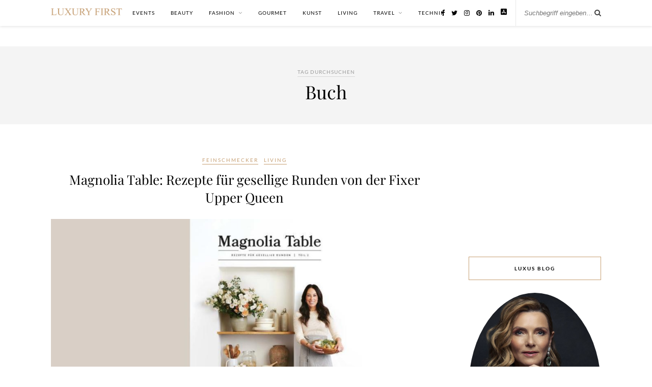

--- FILE ---
content_type: text/html; charset=UTF-8
request_url: https://www.luxury-first.de/t/buch/
body_size: 13152
content:
<!DOCTYPE html>
<html lang="de" prefix="og: https://ogp.me/ns#">
<head>

	<meta charset="UTF-8">
	<meta http-equiv="X-UA-Compatible" content="IE=edge">
	<meta name="viewport" content="width=device-width, initial-scale=1">

	<link rel="profile" href="https://gmpg.org/xfn/11" />

		<link rel="shortcut icon" href="https://www.luxury-first.de/wp-content/uploads/2020/02/994102_779596442053911_38521814_n.jpg" />
	
	<link rel="alternate" type="application/rss+xml" title="LUXURY FIRST Luxusblog RSS Feed" href="https://www.luxury-first.de/feed/" />
	<link rel="alternate" type="application/atom+xml" title="LUXURY FIRST Luxusblog Atom Feed" href="https://www.luxury-first.de/feed/atom/" />
	<link rel="pingback" href="https://www.luxury-first.de/xmlrpc.php" />

		<style>img:is([sizes="auto" i], [sizes^="auto," i]) { contain-intrinsic-size: 3000px 1500px }</style>
	
<!-- Suchmaschinen-Optimierung durch Rank Math PRO - https://rankmath.com/ -->
<title>Buch News, Hintergründe &amp; Luxus Neuheiten - LUXURY FIRST Luxusblog</title>
<meta name="description" content="News zum Thema Buch ✓ Aktuelle Hintergründe ✓ Luxus Buch Anregungen und Inspiration ✓ Termine, Trends und Neuheiten ✓ Insider-Tipps direkt vom Luxusblogger"/>
<meta name="robots" content="index, follow, max-snippet:-1, max-video-preview:-1, max-image-preview:large"/>
<link rel="canonical" href="https://www.luxury-first.de/t/buch/" />
<link rel="next" href="https://www.luxury-first.de/t/buch/page/2/" />
<meta property="og:locale" content="de_DE" />
<meta property="og:type" content="article" />
<meta property="og:title" content="Buch News, Hintergründe &amp; Luxus Neuheiten - LUXURY FIRST Luxusblog" />
<meta property="og:description" content="News zum Thema Buch ✓ Aktuelle Hintergründe ✓ Luxus Buch Anregungen und Inspiration ✓ Termine, Trends und Neuheiten ✓ Insider-Tipps direkt vom Luxusblogger" />
<meta property="og:url" content="https://www.luxury-first.de/t/buch/" />
<meta property="og:site_name" content="Luxury First" />
<meta property="article:publisher" content="http://facebook.com/Luxury.First.Magazin" />
<meta name="twitter:card" content="summary_large_image" />
<meta name="twitter:title" content="Buch News, Hintergründe &amp; Luxus Neuheiten - LUXURY FIRST Luxusblog" />
<meta name="twitter:description" content="News zum Thema Buch ✓ Aktuelle Hintergründe ✓ Luxus Buch Anregungen und Inspiration ✓ Termine, Trends und Neuheiten ✓ Insider-Tipps direkt vom Luxusblogger" />
<meta name="twitter:site" content="@Luxury_First" />
<meta name="twitter:label1" content="Beiträge" />
<meta name="twitter:data1" content="7" />
<script type="application/ld+json" class="rank-math-schema">{"@context":"https://schema.org","@graph":[{"@type":"Person","@id":"https://www.luxury-first.de/#person","name":"Luxury First","sameAs":["http://facebook.com/Luxury.First.Magazin","https://twitter.com/Luxury_First","http://instagram.com/luxury_first_magazin/","https://www.pinterest.de/luxury_first/"],"image":{"@type":"ImageObject","@id":"https://www.luxury-first.de/#logo","url":"https://www.luxury-first.de/wp-content/uploads/2019/05/lf-text.png","contentUrl":"https://www.luxury-first.de/wp-content/uploads/2019/05/lf-text.png","caption":"Luxury First","inLanguage":"de","width":"640","height":"64"}},{"@type":"WebSite","@id":"https://www.luxury-first.de/#website","url":"https://www.luxury-first.de","name":"Luxury First","publisher":{"@id":"https://www.luxury-first.de/#person"},"inLanguage":"de"},{"@type":"CollectionPage","@id":"https://www.luxury-first.de/t/buch/#webpage","url":"https://www.luxury-first.de/t/buch/","name":"Buch News, Hintergr\u00fcnde &amp; Luxus Neuheiten - LUXURY FIRST Luxusblog","isPartOf":{"@id":"https://www.luxury-first.de/#website"},"inLanguage":"de"}]}</script>
<!-- /Rank Math WordPress SEO Plugin -->

<link rel="alternate" type="application/rss+xml" title="LUXURY FIRST Luxusblog &raquo; Feed" href="https://www.luxury-first.de/feed/" />
<link rel="alternate" type="application/rss+xml" title="LUXURY FIRST Luxusblog &raquo; Kommentar-Feed" href="https://www.luxury-first.de/comments/feed/" />
<script type="text/javascript" id="wpp-js" src="https://www.luxury-first.de/wp-content/plugins/wordpress-popular-posts/assets/js/wpp.min.js?ver=7.3.6" data-sampling="0" data-sampling-rate="100" data-api-url="https://www.luxury-first.de/wp-json/wordpress-popular-posts" data-post-id="0" data-token="3771da1103" data-lang="0" data-debug="0"></script>
<link rel="alternate" type="application/rss+xml" title="LUXURY FIRST Luxusblog &raquo; Buch Schlagwort-Feed" href="https://www.luxury-first.de/t/buch/feed/" />
<script type="text/javascript">
/* <![CDATA[ */
window._wpemojiSettings = {"baseUrl":"https:\/\/s.w.org\/images\/core\/emoji\/16.0.1\/72x72\/","ext":".png","svgUrl":"https:\/\/s.w.org\/images\/core\/emoji\/16.0.1\/svg\/","svgExt":".svg","source":{"concatemoji":"https:\/\/www.luxury-first.de\/wp-includes\/js\/wp-emoji-release.min.js?ver=6.8.3"}};
/*! This file is auto-generated */
!function(s,n){var o,i,e;function c(e){try{var t={supportTests:e,timestamp:(new Date).valueOf()};sessionStorage.setItem(o,JSON.stringify(t))}catch(e){}}function p(e,t,n){e.clearRect(0,0,e.canvas.width,e.canvas.height),e.fillText(t,0,0);var t=new Uint32Array(e.getImageData(0,0,e.canvas.width,e.canvas.height).data),a=(e.clearRect(0,0,e.canvas.width,e.canvas.height),e.fillText(n,0,0),new Uint32Array(e.getImageData(0,0,e.canvas.width,e.canvas.height).data));return t.every(function(e,t){return e===a[t]})}function u(e,t){e.clearRect(0,0,e.canvas.width,e.canvas.height),e.fillText(t,0,0);for(var n=e.getImageData(16,16,1,1),a=0;a<n.data.length;a++)if(0!==n.data[a])return!1;return!0}function f(e,t,n,a){switch(t){case"flag":return n(e,"\ud83c\udff3\ufe0f\u200d\u26a7\ufe0f","\ud83c\udff3\ufe0f\u200b\u26a7\ufe0f")?!1:!n(e,"\ud83c\udde8\ud83c\uddf6","\ud83c\udde8\u200b\ud83c\uddf6")&&!n(e,"\ud83c\udff4\udb40\udc67\udb40\udc62\udb40\udc65\udb40\udc6e\udb40\udc67\udb40\udc7f","\ud83c\udff4\u200b\udb40\udc67\u200b\udb40\udc62\u200b\udb40\udc65\u200b\udb40\udc6e\u200b\udb40\udc67\u200b\udb40\udc7f");case"emoji":return!a(e,"\ud83e\udedf")}return!1}function g(e,t,n,a){var r="undefined"!=typeof WorkerGlobalScope&&self instanceof WorkerGlobalScope?new OffscreenCanvas(300,150):s.createElement("canvas"),o=r.getContext("2d",{willReadFrequently:!0}),i=(o.textBaseline="top",o.font="600 32px Arial",{});return e.forEach(function(e){i[e]=t(o,e,n,a)}),i}function t(e){var t=s.createElement("script");t.src=e,t.defer=!0,s.head.appendChild(t)}"undefined"!=typeof Promise&&(o="wpEmojiSettingsSupports",i=["flag","emoji"],n.supports={everything:!0,everythingExceptFlag:!0},e=new Promise(function(e){s.addEventListener("DOMContentLoaded",e,{once:!0})}),new Promise(function(t){var n=function(){try{var e=JSON.parse(sessionStorage.getItem(o));if("object"==typeof e&&"number"==typeof e.timestamp&&(new Date).valueOf()<e.timestamp+604800&&"object"==typeof e.supportTests)return e.supportTests}catch(e){}return null}();if(!n){if("undefined"!=typeof Worker&&"undefined"!=typeof OffscreenCanvas&&"undefined"!=typeof URL&&URL.createObjectURL&&"undefined"!=typeof Blob)try{var e="postMessage("+g.toString()+"("+[JSON.stringify(i),f.toString(),p.toString(),u.toString()].join(",")+"));",a=new Blob([e],{type:"text/javascript"}),r=new Worker(URL.createObjectURL(a),{name:"wpTestEmojiSupports"});return void(r.onmessage=function(e){c(n=e.data),r.terminate(),t(n)})}catch(e){}c(n=g(i,f,p,u))}t(n)}).then(function(e){for(var t in e)n.supports[t]=e[t],n.supports.everything=n.supports.everything&&n.supports[t],"flag"!==t&&(n.supports.everythingExceptFlag=n.supports.everythingExceptFlag&&n.supports[t]);n.supports.everythingExceptFlag=n.supports.everythingExceptFlag&&!n.supports.flag,n.DOMReady=!1,n.readyCallback=function(){n.DOMReady=!0}}).then(function(){return e}).then(function(){var e;n.supports.everything||(n.readyCallback(),(e=n.source||{}).concatemoji?t(e.concatemoji):e.wpemoji&&e.twemoji&&(t(e.twemoji),t(e.wpemoji)))}))}((window,document),window._wpemojiSettings);
/* ]]> */
</script>
<link rel='stylesheet' id='sbi_styles-css' href='https://www.luxury-first.de/wp-content/plugins/instagram-feed/css/sbi-styles.min.css?ver=6.10.0' type='text/css' media='all' />
<style id='wp-emoji-styles-inline-css' type='text/css'>

	img.wp-smiley, img.emoji {
		display: inline !important;
		border: none !important;
		box-shadow: none !important;
		height: 1em !important;
		width: 1em !important;
		margin: 0 0.07em !important;
		vertical-align: -0.1em !important;
		background: none !important;
		padding: 0 !important;
	}
</style>
<link rel='stylesheet' id='wp-block-library-css' href='https://www.luxury-first.de/wp-includes/css/dist/block-library/style.min.css?ver=6.8.3' type='text/css' media='all' />
<style id='classic-theme-styles-inline-css' type='text/css'>
/*! This file is auto-generated */
.wp-block-button__link{color:#fff;background-color:#32373c;border-radius:9999px;box-shadow:none;text-decoration:none;padding:calc(.667em + 2px) calc(1.333em + 2px);font-size:1.125em}.wp-block-file__button{background:#32373c;color:#fff;text-decoration:none}
</style>
<style id='global-styles-inline-css' type='text/css'>
:root{--wp--preset--aspect-ratio--square: 1;--wp--preset--aspect-ratio--4-3: 4/3;--wp--preset--aspect-ratio--3-4: 3/4;--wp--preset--aspect-ratio--3-2: 3/2;--wp--preset--aspect-ratio--2-3: 2/3;--wp--preset--aspect-ratio--16-9: 16/9;--wp--preset--aspect-ratio--9-16: 9/16;--wp--preset--color--black: #000000;--wp--preset--color--cyan-bluish-gray: #abb8c3;--wp--preset--color--white: #ffffff;--wp--preset--color--pale-pink: #f78da7;--wp--preset--color--vivid-red: #cf2e2e;--wp--preset--color--luminous-vivid-orange: #ff6900;--wp--preset--color--luminous-vivid-amber: #fcb900;--wp--preset--color--light-green-cyan: #7bdcb5;--wp--preset--color--vivid-green-cyan: #00d084;--wp--preset--color--pale-cyan-blue: #8ed1fc;--wp--preset--color--vivid-cyan-blue: #0693e3;--wp--preset--color--vivid-purple: #9b51e0;--wp--preset--gradient--vivid-cyan-blue-to-vivid-purple: linear-gradient(135deg,rgba(6,147,227,1) 0%,rgb(155,81,224) 100%);--wp--preset--gradient--light-green-cyan-to-vivid-green-cyan: linear-gradient(135deg,rgb(122,220,180) 0%,rgb(0,208,130) 100%);--wp--preset--gradient--luminous-vivid-amber-to-luminous-vivid-orange: linear-gradient(135deg,rgba(252,185,0,1) 0%,rgba(255,105,0,1) 100%);--wp--preset--gradient--luminous-vivid-orange-to-vivid-red: linear-gradient(135deg,rgba(255,105,0,1) 0%,rgb(207,46,46) 100%);--wp--preset--gradient--very-light-gray-to-cyan-bluish-gray: linear-gradient(135deg,rgb(238,238,238) 0%,rgb(169,184,195) 100%);--wp--preset--gradient--cool-to-warm-spectrum: linear-gradient(135deg,rgb(74,234,220) 0%,rgb(151,120,209) 20%,rgb(207,42,186) 40%,rgb(238,44,130) 60%,rgb(251,105,98) 80%,rgb(254,248,76) 100%);--wp--preset--gradient--blush-light-purple: linear-gradient(135deg,rgb(255,206,236) 0%,rgb(152,150,240) 100%);--wp--preset--gradient--blush-bordeaux: linear-gradient(135deg,rgb(254,205,165) 0%,rgb(254,45,45) 50%,rgb(107,0,62) 100%);--wp--preset--gradient--luminous-dusk: linear-gradient(135deg,rgb(255,203,112) 0%,rgb(199,81,192) 50%,rgb(65,88,208) 100%);--wp--preset--gradient--pale-ocean: linear-gradient(135deg,rgb(255,245,203) 0%,rgb(182,227,212) 50%,rgb(51,167,181) 100%);--wp--preset--gradient--electric-grass: linear-gradient(135deg,rgb(202,248,128) 0%,rgb(113,206,126) 100%);--wp--preset--gradient--midnight: linear-gradient(135deg,rgb(2,3,129) 0%,rgb(40,116,252) 100%);--wp--preset--font-size--small: 13px;--wp--preset--font-size--medium: 20px;--wp--preset--font-size--large: 36px;--wp--preset--font-size--x-large: 42px;--wp--preset--spacing--20: 0.44rem;--wp--preset--spacing--30: 0.67rem;--wp--preset--spacing--40: 1rem;--wp--preset--spacing--50: 1.5rem;--wp--preset--spacing--60: 2.25rem;--wp--preset--spacing--70: 3.38rem;--wp--preset--spacing--80: 5.06rem;--wp--preset--shadow--natural: 6px 6px 9px rgba(0, 0, 0, 0.2);--wp--preset--shadow--deep: 12px 12px 50px rgba(0, 0, 0, 0.4);--wp--preset--shadow--sharp: 6px 6px 0px rgba(0, 0, 0, 0.2);--wp--preset--shadow--outlined: 6px 6px 0px -3px rgba(255, 255, 255, 1), 6px 6px rgba(0, 0, 0, 1);--wp--preset--shadow--crisp: 6px 6px 0px rgba(0, 0, 0, 1);}:where(.is-layout-flex){gap: 0.5em;}:where(.is-layout-grid){gap: 0.5em;}body .is-layout-flex{display: flex;}.is-layout-flex{flex-wrap: wrap;align-items: center;}.is-layout-flex > :is(*, div){margin: 0;}body .is-layout-grid{display: grid;}.is-layout-grid > :is(*, div){margin: 0;}:where(.wp-block-columns.is-layout-flex){gap: 2em;}:where(.wp-block-columns.is-layout-grid){gap: 2em;}:where(.wp-block-post-template.is-layout-flex){gap: 1.25em;}:where(.wp-block-post-template.is-layout-grid){gap: 1.25em;}.has-black-color{color: var(--wp--preset--color--black) !important;}.has-cyan-bluish-gray-color{color: var(--wp--preset--color--cyan-bluish-gray) !important;}.has-white-color{color: var(--wp--preset--color--white) !important;}.has-pale-pink-color{color: var(--wp--preset--color--pale-pink) !important;}.has-vivid-red-color{color: var(--wp--preset--color--vivid-red) !important;}.has-luminous-vivid-orange-color{color: var(--wp--preset--color--luminous-vivid-orange) !important;}.has-luminous-vivid-amber-color{color: var(--wp--preset--color--luminous-vivid-amber) !important;}.has-light-green-cyan-color{color: var(--wp--preset--color--light-green-cyan) !important;}.has-vivid-green-cyan-color{color: var(--wp--preset--color--vivid-green-cyan) !important;}.has-pale-cyan-blue-color{color: var(--wp--preset--color--pale-cyan-blue) !important;}.has-vivid-cyan-blue-color{color: var(--wp--preset--color--vivid-cyan-blue) !important;}.has-vivid-purple-color{color: var(--wp--preset--color--vivid-purple) !important;}.has-black-background-color{background-color: var(--wp--preset--color--black) !important;}.has-cyan-bluish-gray-background-color{background-color: var(--wp--preset--color--cyan-bluish-gray) !important;}.has-white-background-color{background-color: var(--wp--preset--color--white) !important;}.has-pale-pink-background-color{background-color: var(--wp--preset--color--pale-pink) !important;}.has-vivid-red-background-color{background-color: var(--wp--preset--color--vivid-red) !important;}.has-luminous-vivid-orange-background-color{background-color: var(--wp--preset--color--luminous-vivid-orange) !important;}.has-luminous-vivid-amber-background-color{background-color: var(--wp--preset--color--luminous-vivid-amber) !important;}.has-light-green-cyan-background-color{background-color: var(--wp--preset--color--light-green-cyan) !important;}.has-vivid-green-cyan-background-color{background-color: var(--wp--preset--color--vivid-green-cyan) !important;}.has-pale-cyan-blue-background-color{background-color: var(--wp--preset--color--pale-cyan-blue) !important;}.has-vivid-cyan-blue-background-color{background-color: var(--wp--preset--color--vivid-cyan-blue) !important;}.has-vivid-purple-background-color{background-color: var(--wp--preset--color--vivid-purple) !important;}.has-black-border-color{border-color: var(--wp--preset--color--black) !important;}.has-cyan-bluish-gray-border-color{border-color: var(--wp--preset--color--cyan-bluish-gray) !important;}.has-white-border-color{border-color: var(--wp--preset--color--white) !important;}.has-pale-pink-border-color{border-color: var(--wp--preset--color--pale-pink) !important;}.has-vivid-red-border-color{border-color: var(--wp--preset--color--vivid-red) !important;}.has-luminous-vivid-orange-border-color{border-color: var(--wp--preset--color--luminous-vivid-orange) !important;}.has-luminous-vivid-amber-border-color{border-color: var(--wp--preset--color--luminous-vivid-amber) !important;}.has-light-green-cyan-border-color{border-color: var(--wp--preset--color--light-green-cyan) !important;}.has-vivid-green-cyan-border-color{border-color: var(--wp--preset--color--vivid-green-cyan) !important;}.has-pale-cyan-blue-border-color{border-color: var(--wp--preset--color--pale-cyan-blue) !important;}.has-vivid-cyan-blue-border-color{border-color: var(--wp--preset--color--vivid-cyan-blue) !important;}.has-vivid-purple-border-color{border-color: var(--wp--preset--color--vivid-purple) !important;}.has-vivid-cyan-blue-to-vivid-purple-gradient-background{background: var(--wp--preset--gradient--vivid-cyan-blue-to-vivid-purple) !important;}.has-light-green-cyan-to-vivid-green-cyan-gradient-background{background: var(--wp--preset--gradient--light-green-cyan-to-vivid-green-cyan) !important;}.has-luminous-vivid-amber-to-luminous-vivid-orange-gradient-background{background: var(--wp--preset--gradient--luminous-vivid-amber-to-luminous-vivid-orange) !important;}.has-luminous-vivid-orange-to-vivid-red-gradient-background{background: var(--wp--preset--gradient--luminous-vivid-orange-to-vivid-red) !important;}.has-very-light-gray-to-cyan-bluish-gray-gradient-background{background: var(--wp--preset--gradient--very-light-gray-to-cyan-bluish-gray) !important;}.has-cool-to-warm-spectrum-gradient-background{background: var(--wp--preset--gradient--cool-to-warm-spectrum) !important;}.has-blush-light-purple-gradient-background{background: var(--wp--preset--gradient--blush-light-purple) !important;}.has-blush-bordeaux-gradient-background{background: var(--wp--preset--gradient--blush-bordeaux) !important;}.has-luminous-dusk-gradient-background{background: var(--wp--preset--gradient--luminous-dusk) !important;}.has-pale-ocean-gradient-background{background: var(--wp--preset--gradient--pale-ocean) !important;}.has-electric-grass-gradient-background{background: var(--wp--preset--gradient--electric-grass) !important;}.has-midnight-gradient-background{background: var(--wp--preset--gradient--midnight) !important;}.has-small-font-size{font-size: var(--wp--preset--font-size--small) !important;}.has-medium-font-size{font-size: var(--wp--preset--font-size--medium) !important;}.has-large-font-size{font-size: var(--wp--preset--font-size--large) !important;}.has-x-large-font-size{font-size: var(--wp--preset--font-size--x-large) !important;}
:where(.wp-block-post-template.is-layout-flex){gap: 1.25em;}:where(.wp-block-post-template.is-layout-grid){gap: 1.25em;}
:where(.wp-block-columns.is-layout-flex){gap: 2em;}:where(.wp-block-columns.is-layout-grid){gap: 2em;}
:root :where(.wp-block-pullquote){font-size: 1.5em;line-height: 1.6;}
</style>
<link rel='stylesheet' id='mc4wp-form-basic-css' href='https://www.luxury-first.de/wp-content/plugins/mailchimp-for-wp/assets/css/form-basic.css?ver=4.10.8' type='text/css' media='all' />
<link rel='stylesheet' id='ez-toc-css' href='https://www.luxury-first.de/wp-content/plugins/easy-table-of-contents/assets/css/screen.min.css?ver=2.0.76' type='text/css' media='all' />
<style id='ez-toc-inline-css' type='text/css'>
div#ez-toc-container .ez-toc-title {font-size: 120%;}div#ez-toc-container .ez-toc-title {font-weight: 500;}div#ez-toc-container ul li , div#ez-toc-container ul li a {font-size: 95%;}div#ez-toc-container ul li , div#ez-toc-container ul li a {font-weight: 500;}div#ez-toc-container nav ul ul li {font-size: 90%;}
.ez-toc-container-direction {direction: ltr;}.ez-toc-counter ul{counter-reset: item ;}.ez-toc-counter nav ul li a::before {content: counters(item, '.', decimal) '. ';display: inline-block;counter-increment: item;flex-grow: 0;flex-shrink: 0;margin-right: .2em; float: left; }.ez-toc-widget-direction {direction: ltr;}.ez-toc-widget-container ul{counter-reset: item ;}.ez-toc-widget-container nav ul li a::before {content: counters(item, '.', decimal) '. ';display: inline-block;counter-increment: item;flex-grow: 0;flex-shrink: 0;margin-right: .2em; float: left; }
</style>
<link rel='stylesheet' id='wordpress-popular-posts-css-css' href='https://www.luxury-first.de/wp-content/plugins/wordpress-popular-posts/assets/css/wpp.css?ver=7.3.6' type='text/css' media='all' />
<link rel='stylesheet' id='default_body_font-css' href='https://www.luxury-first.de/wp-content/themes/rosemary-child/fonts.css?ver=1.0.2' type='text/css' media='all' />
<link rel='stylesheet' id='default_heading_font-css' href='https://www.luxury-first.de/wp-content/themes/rosemary-child/fonts-heading.css?ver=1.0.2' type='text/css' media='all' />
<link rel='stylesheet' id='sp_style-css' href='https://www.luxury-first.de/wp-content/themes/rosemary/style.css?ver=6.8.3' type='text/css' media='all' />
<link rel='stylesheet' id='sp_style_child-css' href='https://www.luxury-first.de/wp-content/themes/rosemary-child/style.css?ver=1.0.2' type='text/css' media='all' />
<link rel='stylesheet' id='font-awesome-css' href='https://www.luxury-first.de/wp-content/themes/rosemary/css/font-awesome.min.css?ver=6.8.3' type='text/css' media='all' />
<link rel='stylesheet' id='responsive-css' href='https://www.luxury-first.de/wp-content/themes/rosemary/css/responsive.css?ver=6.8.3' type='text/css' media='all' />
<script type="text/javascript" src="https://www.luxury-first.de/wp-includes/js/jquery/jquery.min.js?ver=3.7.1" id="jquery-core-js"></script>
<script type="text/javascript" src="https://www.luxury-first.de/wp-includes/js/jquery/jquery-migrate.min.js?ver=3.4.1" id="jquery-migrate-js"></script>
<link rel="https://api.w.org/" href="https://www.luxury-first.de/wp-json/" /><link rel="alternate" title="JSON" type="application/json" href="https://www.luxury-first.de/wp-json/wp/v2/tags/73" /><link rel="EditURI" type="application/rsd+xml" title="RSD" href="https://www.luxury-first.de/xmlrpc.php?rsd" />
<meta name="generator" content="WordPress 6.8.3" />
            <style id="wpp-loading-animation-styles">@-webkit-keyframes bgslide{from{background-position-x:0}to{background-position-x:-200%}}@keyframes bgslide{from{background-position-x:0}to{background-position-x:-200%}}.wpp-widget-block-placeholder,.wpp-shortcode-placeholder{margin:0 auto;width:60px;height:3px;background:#dd3737;background:linear-gradient(90deg,#dd3737 0%,#571313 10%,#dd3737 100%);background-size:200% auto;border-radius:3px;-webkit-animation:bgslide 1s infinite linear;animation:bgslide 1s infinite linear}</style>
                <style type="text/css">
	
		#logo { padding:42px 0 72px; }
		
								#nav-wrapper .menu li.current-menu-item > a, #nav-wrapper .menu li.current_page_item > a, #nav-wrapper .menu li a:hover {  color:#c69f73; }
		
		#nav-wrapper .menu .sub-menu, #nav-wrapper .menu .children { background: ; }
		#nav-wrapper ul.menu ul a, #nav-wrapper .menu ul ul a {  color:; }
		#nav-wrapper ul.menu ul a:hover, #nav-wrapper .menu ul ul a:hover { color: #c69f73; background:; }
		
		.slicknav_nav { background:; }
		.slicknav_nav a { color:; }
		.slicknav_menu .slicknav_icon-bar { background-color:; }
		
		#top-social a i { color:; }
		#top-social a:hover i { color:#c69f73; }
		
		#top-search i { color:; }
		#top-search { border-color:; }
				.cart-contents .sp-count {background:#c69f73;}				
		.widget-title { background:; color:; border-color:#c69f73; }
		
				.social-widget a:hover > i { color:#c69f73; }		
		a, .social-widget a:hover > i, .woocommerce .star-rating { color:#c69f73; }
		.post-header .cat a, .post-entry blockquote { border-color:#c69f73; }
		
		.feat-item .read-more, .more-button  { background:; color:; border-color:#c69f73;}
		.feat-item .read-more:hover, .more-button:hover  { background:#c69f73; color:; border-color:#c69f73;}
		
						
				.hreview-aggregate, .ratingtext  { display: none; }

header#header img { max-width: 100% !important; }				
    </style>
    <style type="text/css">.recentcomments a{display:inline !important;padding:0 !important;margin:0 !important;}</style><!-- Es ist keine amphtml-Version verfügbar für diese URL. --><link rel="icon" href="https://www.luxury-first.de/wp-content/uploads/2020/03/image-8-150x150.jpg" sizes="32x32" />
<link rel="icon" href="https://www.luxury-first.de/wp-content/uploads/2020/03/image-8-640x640.jpg" sizes="192x192" />
<link rel="apple-touch-icon" href="https://www.luxury-first.de/wp-content/uploads/2020/03/image-8-640x640.jpg" />
<meta name="msapplication-TileImage" content="https://www.luxury-first.de/wp-content/uploads/2020/03/image-8-640x640.jpg" />

            <!--script async src="https://securepubads.g.doubleclick.net/tag/js/gpt.js"></script-->
        <script>
            window.googletag = window.googletag || {cmd: []};
            var dbclSlot1, dbclSlot2, dbclSlot3;

            googletag.cmd.push(function() {
                dbclSlot1 = googletag.defineSlot('/1086968/lf-header', ['fluid', [970, 90], [728, 90], [468, 60]], 'div-gpt-ad-1647619834964-0').addService(googletag.pubads());
                dbclSlot2 = googletag.defineSlot('/1086968/below-content-grid', ['fluid', [468, 60], [300, 250]], 'div-gpt-ad-1647862896458-0').addService(googletag.pubads());
                dbclSlot3 = googletag.defineSlot('/1086968/lf-sidebar', ['fluid', [250, 250], [200, 200]], 'div-gpt-ad-1647865691312-0').addService(googletag.pubads());
                                googletag.pubads().enableSingleRequest();
                googletag.pubads().collapseEmptyDivs();
                googletag.enableServices();
            });
        </script>
    	<script async src="https://pagead2.googlesyndication.com/pagead/js/adsbygoogle.js?client=ca-pub-4037519675271970"
     crossorigin="anonymous"></script>

</head>

<body class="archive tag tag-buch tag-73 wp-theme-rosemary wp-child-theme-rosemary-child">

	<div id="top-bar">

		<div class="container">
			<div class="menu-mobile"></div>

			<div id="logo">

				
											<h2><a href="https://www.luxury-first.de"><img src="https://www.luxury-first.de/wp-content/uploads/2019/05/lf-text.png" alt="LUXURY FIRST Luxusblog" /></a></h2>
					
				
			</div>

			<div id="nav-wrapper">
				<ul id="menu-hauptmenue" class="menu"><li id="menu-item-13524" class="menu-item menu-item-type-taxonomy menu-item-object-category menu-item-13524"><a href="https://www.luxury-first.de/events/">EVENTS</a></li>
<li id="menu-item-13522" class="menu-item menu-item-type-taxonomy menu-item-object-category menu-item-13522"><a href="https://www.luxury-first.de/beauty/">BEAUTY</a></li>
<li id="menu-item-13525" class="menu-item menu-item-type-taxonomy menu-item-object-category menu-item-has-children menu-item-13525"><a href="https://www.luxury-first.de/fashion/">FASHION</a>
<ul class="sub-menu">
	<li id="menu-item-13529" class="menu-item menu-item-type-taxonomy menu-item-object-category menu-item-13529"><a href="https://www.luxury-first.de/schmuck/">SCHMUCK</a></li>
	<li id="menu-item-13532" class="menu-item menu-item-type-taxonomy menu-item-object-category menu-item-13532"><a href="https://www.luxury-first.de/uhren/">UHREN</a></li>
</ul>
</li>
<li id="menu-item-13526" class="menu-item menu-item-type-taxonomy menu-item-object-category menu-item-13526"><a href="https://www.luxury-first.de/feinschmecker-gourmet/">GOURMET</a></li>
<li id="menu-item-16017" class="menu-item menu-item-type-taxonomy menu-item-object-category menu-item-16017"><a href="https://www.luxury-first.de/kunst/">KUNST</a></li>
<li id="menu-item-13527" class="menu-item menu-item-type-taxonomy menu-item-object-category menu-item-13527"><a href="https://www.luxury-first.de/living/">LIVING</a></li>
<li id="menu-item-13528" class="menu-item menu-item-type-taxonomy menu-item-object-category menu-item-has-children menu-item-13528"><a href="https://www.luxury-first.de/hotels-reisen/">TRAVEL</a>
<ul class="sub-menu">
	<li id="menu-item-13521" class="menu-item menu-item-type-taxonomy menu-item-object-category menu-item-13521"><a href="https://www.luxury-first.de/autos/">AUTO</a></li>
	<li id="menu-item-13523" class="menu-item menu-item-type-taxonomy menu-item-object-category menu-item-13523"><a href="https://www.luxury-first.de/boote/">BOOT</a></li>
</ul>
</li>
<li id="menu-item-13531" class="menu-item menu-item-type-taxonomy menu-item-object-category menu-item-13531"><a href="https://www.luxury-first.de/technik/">TECHNIK</a></li>
</ul>			</div>

						<div id="top-search">
				<form role="search" method="get" id="searchform" action="https://www.luxury-first.de/">
		<input type="text" placeholder="Suchbegriff eingeben…" name="s" id="s" />
</form>				<i class="fa fa-search search-desktop"></i>
				<i class="fa fa-search search-toggle"></i>
			</div>

			<!-- Responsive Search -->
			<div class="show-search">
				<form role="search" method="get" id="searchform" action="https://www.luxury-first.de/">
		<input type="text" placeholder="Suchbegriff eingeben…" name="s" id="s" />
</form>			</div>
			<!-- -->
			
						<div id="top-social" >

				<a href="https://facebook.com/Luxury.First.Magazin" target="_blank"><i class="fa fa-facebook"></i></a>				<a href="https://twitter.com/Luxury_First" target="_blank"><i class="fa fa-twitter"></i></a>				<a href="https://instagram.com/luxury_first_magazin/" target="_blank"><i class="fa fa-instagram"></i></a>				<a href="https://pinterest.com/luxury_first" target="_blank"><i class="fa fa-pinterest"></i></a>																																<a href="https://www.linkedin.com/company/luxury-first" target="_blank"><i class="fa fa-linkedin"></i></a>								                                                <a href="https://apps.apple.com/de/app/luxury-first-luxusmagazin/id1633262749" target="_blank"><img src="https://www.luxury-first.de/wp-content/themes/rosemary-child/img/app-icon.png" width="64" height="64" alt="Strava" style="max-width: 12px; height: auto;" /></a>
                
				
			</div>
			
		</div>

	</div>

	<header id="header">
		<div class="container">
                            <!-- /1086968/lf-header -->
                <div id='div-gpt-ad-1647619834964-0'>
                    <script>
                        googletag.cmd.push(function() { googletag.display(dbclSlot1); });
                        //googletag.cmd.push(function() { googletag.display('div-gpt-ad-1647619834964-0'); });
                    </script>
                </div>
                		</div>
	</header>

	
	<div class="archive-box">
	
		<span>Tag durchsuchen</span>
		<h1>Buch</h1>
		
				
	</div>
	
	<div class="container">
		
		<div id="content">
		
			<div id="main" >
			
				<ul class="sp-grid">				
									
										
													<article id="post-16127" class="post-16127 post type-post status-publish format-standard has-post-thumbnail hentry category-feinschmecker-gourmet category-living tag-buch tag-fixer-upper tag-joanna-gaines tag-kochbuch tag-magnolia-table">

	<div class="post-header">

				<span class="cat"><a href="https://www.luxury-first.de/feinschmecker-gourmet/" title="Zeige alle Beiträge in Feinschmecker" >Feinschmecker</a> <a href="https://www.luxury-first.de/living/" title="Zeige alle Beiträge in Living" >Living</a></span>
		
					<h2 class="entry-title"><a href="https://www.luxury-first.de/magnolia-table-rezepte-fuer-gesellige-runden-von-der-fixer-upper-queen-16127/">Magnolia Table: Rezepte für gesellige Runden von der Fixer Upper Queen</a></h2>
		
		
	</div>

	
						<div class="post-img">
			<a href="https://www.luxury-first.de/magnolia-table-rezepte-fuer-gesellige-runden-von-der-fixer-upper-queen-16127/"><img width="1080" height="677" src="https://www.luxury-first.de/wp-content/uploads/2021/10/magnolia-table-buch-teil-2-fixer-upper-1080x677.png" class="attachment-full-thumb size-full-thumb wp-post-image" alt="" decoding="async" fetchpriority="high" srcset="https://www.luxury-first.de/wp-content/uploads/2021/10/magnolia-table-buch-teil-2-fixer-upper-1080x677.png 1080w, https://www.luxury-first.de/wp-content/uploads/2021/10/magnolia-table-buch-teil-2-fixer-upper-640x401.png 640w, https://www.luxury-first.de/wp-content/uploads/2021/10/magnolia-table-buch-teil-2-fixer-upper-1024x642.png 1024w, https://www.luxury-first.de/wp-content/uploads/2021/10/magnolia-table-buch-teil-2-fixer-upper-768x481.png 768w, https://www.luxury-first.de/wp-content/uploads/2021/10/magnolia-table-buch-teil-2-fixer-upper-1536x963.png 1536w, https://www.luxury-first.de/wp-content/uploads/2021/10/magnolia-table-buch-teil-2-fixer-upper.png 1688w" sizes="(max-width: 1080px) 100vw, 1080px" /></a>
					</div>
				
	
	<div class="post-entry">

		
			
				<p>Fans von Joanna Gaines haben es sehnlichst erwartet: die Fortsetzung von Magnolia Table f&uuml;r gesellige Runden. Die deutsche Ausgabe ist nun bei Unimedica, einem Imprint des Narayana Verlags erschienen.Magnolia Table: Rezepte f&uuml;r gesellige Runden Teil 2 ist ein Kochbuch der US-Amerikanerin Joanna Gaines, die mittlerweile nicht nur in den USA, sondern auch in Deutschland durch die TV-Serie Fixer Upper einem Millionenpublikum bekannt ist. Auf 352 Seiten teilt Joanna Gaines 149 Rezepte, die sie gerne f&uuml;r ihre Familie kocht. Andere sind&hellip;</p>
				<p><a href="https://www.luxury-first.de/magnolia-table-rezepte-fuer-gesellige-runden-von-der-fixer-upper-queen-16127/" class="more-link"><span class="more-button">Weiterlesen</span></a>

			
		

		
						
	</div>
	
			
		<div class="post-meta">

		
				<div class="meta-share">
			<span class="share-text">Teilen</span>
			<a target="_blank" href="https://www.facebook.com/sharer/sharer.php?u=https://www.luxury-first.de/magnolia-table-rezepte-fuer-gesellige-runden-von-der-fixer-upper-queen-16127/"><i class="fa fa-facebook"></i></a>
			<a target="_blank" href="https://twitter.com/intent/tweet?text=Magnolia+Table%3A+Rezepte+f%C3%BCr+gesellige+Runden+von+der+Fixer+Upper+Queen&url=https://www.luxury-first.de/magnolia-table-rezepte-fuer-gesellige-runden-von-der-fixer-upper-queen-16127/"><i class="fa fa-twitter"></i></a>
						<a data-pin-do="none" target="_blank" href="https://pinterest.com/pin/create/button/?url=https://www.luxury-first.de/magnolia-table-rezepte-fuer-gesellige-runden-von-der-fixer-upper-queen-16127/&media=https://www.luxury-first.de/wp-content/uploads/2021/10/magnolia-table-buch-teil-2-fixer-upper.png&description=Magnolia+Table%3A+Rezepte+f%C3%BCr+gesellige+Runden+von+der+Fixer+Upper+Queen"><i class="fa fa-pinterest"></i></a>
			<!--a target="_blank" href="https://plus.google.com/share?url=https://www.luxury-first.de/magnolia-table-rezepte-fuer-gesellige-runden-von-der-fixer-upper-queen-16127/"><i class="fa fa-google-plus"></i></a-->
			<a href="whatsapp://send?text=https://www.luxury-first.de/magnolia-table-rezepte-fuer-gesellige-runden-von-der-fixer-upper-queen-16127/" data-action="share/whatsapp/share"><i class="fa fa-whatsapp"></i></a>
		</div>
		
	</div>
	
            <!-- /1086968/below-content-grid -->
        <div id='div-gpt-ad-1647863318641-0'>
            <script>
                googletag.cmd.push(function() { googletag.display(dbclSlot2); });
                //googletag.cmd.push(function() { googletag.display('div-gpt-ad-1647863318641-0'); });
            </script>
        </div>
    
	
	
</article>
											
						
						
									
										
													<li>
<article id="post-11410" class="grid-item post">

		<div class="post-img">
		<a href="https://www.luxury-first.de/luxurioese-reise-nach-neuseeland-fuer-fans-von-herr-der-ringe-11410/"><img width="520" height="347" src="https://www.luxury-first.de/wp-content/uploads/2014/08/Herr-der-Ringe-Auenland-cc-by-wikimedia-Sonja-Fischer.jpg" class="attachment-misc-thumb size-misc-thumb wp-post-image" alt="" decoding="async" srcset="https://www.luxury-first.de/wp-content/uploads/2014/08/Herr-der-Ringe-Auenland-cc-by-wikimedia-Sonja-Fischer.jpg 640w, https://www.luxury-first.de/wp-content/uploads/2014/08/Herr-der-Ringe-Auenland-cc-by-wikimedia-Sonja-Fischer-450x300.jpg 450w" sizes="(max-width: 520px) 100vw, 520px" /></a>
		<p class="post-img-copyright">Fotos: cc by wikimedia/ Sonja Fischer</p>	</div>
	
	<div class="post-header">

				<span class="cat"><a href="https://www.luxury-first.de/hotels-reisen/" title="Zeige alle Beiträge in Reisen" >Reisen</a></span>
		
					<h2><a href="https://www.luxury-first.de/luxurioese-reise-nach-neuseeland-fuer-fans-von-herr-der-ringe-11410/">Luxuriöse Reise nach Neuseeland für Fans von „Herr der Ringe“</a></h2>
		
	</div>

	<div class="post-entry">

		<p>Vor 60 Jahren erschien das epische Werk „Herr der Ringe“ von J.R.R. Tolkien. Es setzte Maßstäbe für die Fantasy-Literatur und ist im Grunde ein moderner Sagenkanon. Als Regisseur Peter Jackson vor über zehn Jahren&hellip;</p>

	</div>

	<div class="list-meta">
		</div>

</article>
</li>
											
						
						
									
										
													<li>
<article id="post-10713" class="grid-item post">

		<div class="post-img">
		<a href="https://www.luxury-first.de/rachel-zoe-premieren-feier-des-buchs-living-in-style-mit-tiffany-co-10713/"><img width="300" height="400" src="https://www.luxury-first.de/wp-content/uploads/2014/03/Rachel-Zoe-cc-by-wikimedia-Christopher-Macsurak.jpg" class="attachment-misc-thumb size-misc-thumb wp-post-image" alt="" decoding="async" /></a>
		<p class="post-img-copyright">Fotos: cc by wikimedia/ Christopher Macsurak</p>	</div>
	
	<div class="post-header">

				<span class="cat"><a href="https://www.luxury-first.de/events/" title="Zeige alle Beiträge in Events" >Events</a></span>
		
					<h2><a href="https://www.luxury-first.de/rachel-zoe-premieren-feier-des-buchs-living-in-style-mit-tiffany-co-10713/">Rachel Zoe: Premieren-Feier des Buchs „Living in Style“ mit Tiffany &#038; Co.</a></h2>
		
	</div>

	<div class="post-entry">

		<p>Rachel Zoe hat in den USA ohne Frage in den vergangenen Jahren eine steile Karriere hingelegt. Sie startete als Stylistin und stieg in diesem Job schnell in Hollywood-Kreise auf. So war sie zum Beispiel&hellip;</p>

	</div>

	<div class="list-meta">
		</div>

</article>
</li>
											
						
						
									
										
													<li>
<article id="post-9257" class="grid-item post">

		<div class="post-img">
		<a href="https://www.luxury-first.de/auktions-weltrekord-historisches-buch-fuer-14-millionen-versteigert-9257/"><img width="241" height="400" src="https://www.luxury-first.de/wp-content/uploads/2013/11/Bay-Psalm-Book-Quelle-Wikimedia.png" class="attachment-misc-thumb size-misc-thumb wp-post-image" alt="" decoding="async" loading="lazy" srcset="https://www.luxury-first.de/wp-content/uploads/2013/11/Bay-Psalm-Book-Quelle-Wikimedia.png 300w, https://www.luxury-first.de/wp-content/uploads/2013/11/Bay-Psalm-Book-Quelle-Wikimedia-271x450.png 271w" sizes="auto, (max-width: 241px) 100vw, 241px" /></a>
		<p class="post-img-copyright">Fotos: Quelle: Wikimedia</p>	</div>
	
	<div class="post-header">

				<span class="cat"><a href="https://www.luxury-first.de/fashion/" title="Zeige alle Beiträge in Fashion" >Fashion</a></span>
		
					<h2><a href="https://www.luxury-first.de/auktions-weltrekord-historisches-buch-fuer-14-millionen-versteigert-9257/">Auktions-Weltrekord: Historisches Buch für 14 Millionen versteigert</a></h2>
		
	</div>

	<div class="post-entry">

		<p>Es gibt einige Bücher, die die Herzen von Geschichtsfans und Sammlern höher schlagen lassen. Die Preise für diese Werke sind in der Regel dementsprechend hoch. Das teuerste Buch der Welt ist der Codex Leicester,&hellip;</p>

	</div>

	<div class="list-meta">
		</div>

</article>
</li>
											
						
						
									
										
													<li>
<article id="post-170" class="grid-item post">

		<div class="post-img">
		<a href="https://www.luxury-first.de/louis-vuitton-die-erfindung-des-luxus-das-buch-fur-insider-170/"><img width="520" height="400" src="https://www.luxury-first.de/wp-content/uploads/2008/12/louis-vuitton-karton-box-520x400.jpg" class="attachment-misc-thumb size-misc-thumb wp-post-image" alt="" decoding="async" loading="lazy" /></a>
			</div>
	
	<div class="post-header">

				<span class="cat"><a href="https://www.luxury-first.de/fashion/" title="Zeige alle Beiträge in Fashion" >Fashion</a></span>
		
					<h2><a href="https://www.luxury-first.de/louis-vuitton-die-erfindung-des-luxus-das-buch-fur-insider-170/">Louis Vuitton. Die Erfindung des Luxus. Das Buch für Insider.</a></h2>
		
	</div>

	<div class="post-entry">

		<p>Louis Vuitton &ndash; kaum ein Logo ist weiter verbreitet und wird von so vielen begehrt. Die Louis-Vuitton-Taschen sind die meist gef&auml;lschten Produkte weltweit &ndash; und doch steht kaum eine Marke so sehr f&uuml;r Luxus.&hellip;</p>

	</div>

	<div class="list-meta">
		</div>

</article>
</li>
											
						
						
								
				</ul>				
					
	<div class="pagination">
		<div class="older"><a href="https://www.luxury-first.de/t/buch/page/2/" >WEITERLESEN <i class="fa fa-angle-double-right"></i></a></div>
		<div class="newer"></div>
	</div>

					
								
			</div>

<aside id="sidebar">

            <!-- /1086968/lf-sidebar -->
        <div id='div-gpt-ad-1647865691312-0' style='min-width: 200px; min-height: 200px;'>
            <script>
                googletag.cmd.push(function() { googletag.display(dbclSlot3); });
                //googletag.cmd.push(function() { googletag.display('div-gpt-ad-1647865691312-0'); });
            </script>
        </div>
    
    <div id="solopine_about_widget-2" class="widget solopine_about_widget"><h4 class="widget-title">LUXUS BLOG</h4>			
			<div class="about-widget">
			
						<img src="https://www.luxury-first.de/wp-content/uploads/2024/10/Dr.-Marie-Catherine-Klarkowski-LUXURY-FIRST-Foto-starupphotographie.jpg" alt="LUXUS BLOG" class="about-round"/>
						
						<p>Entdecken Sie die Welt des Luxus.<br />Seit 2008 sind wir die Experten für Luxus in Deutschland und geben unsere persönlichen Empfehlungen und <a href="http://preis-king.com">Deals</a> für Menschen mit Geschmack im <a href="/luxus-blog/">Luxus Blog  weiter...</a></p>
				
			
			</div>
			
		</div><div id="solopine_social_widget-2" class="widget solopine_social_widget"><h4 class="widget-title">Subscribe &#038; Follow</h4>		
			<div class="social-widget">
				<a href="https://facebook.com/Luxury.First.Magazin" target="_blank"><i class="fa fa-facebook"></i></a>				<a href="https://twitter.com/Luxury_First" target="_blank"><i class="fa fa-twitter"></i></a>				<a href="https://instagram.com/luxury_first_magazin/" target="_blank"><i class="fa fa-instagram"></i></a>				<a href="https://pinterest.com/luxury_first" target="_blank"><i class="fa fa-pinterest"></i></a>																																											</div>
			
			
		</div><div id="mc4wp_form_widget-4" class="widget widget_mc4wp_form_widget"><h4 class="widget-title">Newsletter</h4><script>(function() {
	window.mc4wp = window.mc4wp || {
		listeners: [],
		forms: {
			on: function(evt, cb) {
				window.mc4wp.listeners.push(
					{
						event   : evt,
						callback: cb
					}
				);
			}
		}
	}
})();
</script><!-- Mailchimp for WordPress v4.10.8 - https://wordpress.org/plugins/mailchimp-for-wp/ --><form id="mc4wp-form-1" class="mc4wp-form mc4wp-form-14681 mc4wp-form-basic" method="post" data-id="14681" data-name="Newsletter" ><div class="mc4wp-form-fields"><div style="max-width: 300px; margin: 0 auto;">
<p style="margin-bottom: 10px;">
	<label><span class="mc-label">E-Mail-Adresse: <span style="color: red;">*</span></span><br>
		<input type="email" name="EMAIL" placeholder="Deine E-Mail Adresse" class="mc-input" required />
</label>
</p>
  <p><small>Der Newsletter-Dienst wird von Mailchimp bereitgestellt. Mit der Anmeldung akzeptierst du die <a href="https://www.intuit.com/privacy/statement/" target="_blank">Datenschutzerklärung</a>.</small></p>
<p style="margin-bottom: 10px;">
	<input type="submit" value="Kostenlos zum Newsletter anmelden" class="mc-submit" />
</p>
</div>
<style type="text/css">
  #mc4wp-form-1 {
  	margin: 0 !important;
  }
  .mc-label {
  	display: inline-block;
    padding-bottom: 4px;
  }
  .mc-input {
  	border: 1px solid #ddd !important;
    color: #888 !important;
    padding: 9px 7px !important;
  }
  .mc-submit {
    display: inline-block;
    padding: 9px 7px;
    border: 0 !important;
  	background: #c69f73 !important;
    border-color: #c69f73 !important;
    color: #fff !important;
  }
</style></div><label style="display: none !important;">Wenn du ein Mensch bist, lasse das Feld leer: <input type="text" name="_mc4wp_honeypot" value="" tabindex="-1" autocomplete="off" /></label><input type="hidden" name="_mc4wp_timestamp" value="1763300622" /><input type="hidden" name="_mc4wp_form_id" value="14681" /><input type="hidden" name="_mc4wp_form_element_id" value="mc4wp-form-1" /><div class="mc4wp-response"></div></form><!-- / Mailchimp for WordPress Plugin --></div>
<div id="wpp-14" class="widget popular-posts">

</div>
<div id="recent-comments-2" class="widget widget_recent_comments"><h4 class="widget-title">Neueste Kommentare</h4><ul id="recentcomments"><li class="recentcomments"><span class="comment-author-link">hiwin</span> bei <a href="https://www.luxury-first.de/vertu-ti-neues-luxus-smartphone-mit-android-6395/#comment-3478">Vertu Ti: Neues Luxus-Smartphone mit Android</a></li><li class="recentcomments"><span class="comment-author-link">91 game</span> bei <a href="https://www.luxury-first.de/vertu-ti-neues-luxus-smartphone-mit-android-6395/#comment-3338">Vertu Ti: Neues Luxus-Smartphone mit Android</a></li><li class="recentcomments"><span class="comment-author-link">Sandra</span> bei <a href="https://www.luxury-first.de/surf-by-aston-martin-ein-edler-kinderwagen-6875/#comment-3306">Surf by Aston Martin – ein edler Kinderwagen</a></li><li class="recentcomments"><span class="comment-author-link">Sandra</span> bei <a href="https://www.luxury-first.de/mellow-noir-kaufen-erfahrungen-preise-26415/#comment-3305">Mellow Noir kaufen, Erfahrungen und Preise: Alles über die „Höhle der Löwen“-Kosmetikmarke</a></li><li class="recentcomments"><span class="comment-author-link">Helma Schneeberger</span> bei <a href="https://www.luxury-first.de/mellow-noir-kaufen-erfahrungen-preise-26415/#comment-3291">Mellow Noir kaufen, Erfahrungen und Preise: Alles über die „Höhle der Löwen“-Kosmetikmarke</a></li></ul></div>
</aside>
		<!-- END CONTENT -->
		</div>

	<!-- END CONTAINER -->
	</div>

	<div id="instagram-footer">

		
	</div>

    
	<div id="footer">

		<div class="container">

			<div class="footer-menu left"><ul id="menu-footer" class=""><li id="menu-item-14407" class="menu-item menu-item-type-post_type menu-item-object-page menu-item-14407"><a href="https://www.luxury-first.de/luxus-blog/">Luxus Blog</a></li>
<li id="menu-item-13378" class="menu-item menu-item-type-custom menu-item-object-custom menu-item-13378"><a href="https://www.luxury-first.de/luxus-blog/impressum/">Impressum</a></li>
<li id="menu-item-13379" class="menu-item menu-item-type-custom menu-item-object-custom menu-item-13379"><a href="https://www.luxury-first.de/luxus-blog/datenschutzerklaerung/">Datenschutz</a></li>
<li id="menu-item-13402" class="menu-item menu-item-type-custom menu-item-object-custom menu-item-13402"><a href="https://www.luxury-first.de/luxus-blog/themen/">Themen</a></li>
</ul></div>
			<!--p class="copyright left"></p-->
			<p class="copyright right">                            <a href="https://www.bloggerei.de/blog/43627/luxury-first-luxusmagazin" title="Bloggerei.de"><img src="https://www.bloggerei.de/bgpublicon2.jpg" style="border:0; width:80px; height:15px;" alt="Gutscheine - Bloggerei.de" /></a>
            
            </p>

		</div>

	</div>

	<script type="speculationrules">
{"prefetch":[{"source":"document","where":{"and":[{"href_matches":"\/*"},{"not":{"href_matches":["\/wp-*.php","\/wp-admin\/*","\/wp-content\/uploads\/*","\/wp-content\/*","\/wp-content\/plugins\/*","\/wp-content\/themes\/rosemary-child\/*","\/wp-content\/themes\/rosemary\/*","\/*\\?(.+)"]}},{"not":{"selector_matches":"a[rel~=\"nofollow\"]"}},{"not":{"selector_matches":".no-prefetch, .no-prefetch a"}}]},"eagerness":"conservative"}]}
</script>
<script>(function() {function maybePrefixUrlField () {
  const value = this.value.trim()
  if (value !== '' && value.indexOf('http') !== 0) {
    this.value = 'http://' + value
  }
}

const urlFields = document.querySelectorAll('.mc4wp-form input[type="url"]')
for (let j = 0; j < urlFields.length; j++) {
  urlFields[j].addEventListener('blur', maybePrefixUrlField)
}
})();</script><!-- Instagram Feed JS -->
<script type="text/javascript">
var sbiajaxurl = "https://www.luxury-first.de/wp-admin/admin-ajax.php";
</script>
<script type="text/javascript" id="ez-toc-scroll-scriptjs-js-extra">
/* <![CDATA[ */
var eztoc_smooth_local = {"scroll_offset":"30","add_request_uri":"","add_self_reference_link":""};
/* ]]> */
</script>
<script type="text/javascript" src="https://www.luxury-first.de/wp-content/plugins/easy-table-of-contents/assets/js/smooth_scroll.min.js?ver=2.0.76" id="ez-toc-scroll-scriptjs-js"></script>
<script type="text/javascript" src="https://www.luxury-first.de/wp-content/plugins/easy-table-of-contents/vendor/js-cookie/js.cookie.min.js?ver=2.2.1" id="ez-toc-js-cookie-js"></script>
<script type="text/javascript" src="https://www.luxury-first.de/wp-content/plugins/easy-table-of-contents/vendor/sticky-kit/jquery.sticky-kit.min.js?ver=1.9.2" id="ez-toc-jquery-sticky-kit-js"></script>
<script type="text/javascript" id="ez-toc-js-js-extra">
/* <![CDATA[ */
var ezTOC = {"smooth_scroll":"1","visibility_hide_by_default":"","scroll_offset":"30","fallbackIcon":"<span class=\"\"><span class=\"eztoc-hide\" style=\"display:none;\">Toggle<\/span><span class=\"ez-toc-icon-toggle-span\"><svg style=\"fill: #999;color:#999\" xmlns=\"http:\/\/www.w3.org\/2000\/svg\" class=\"list-377408\" width=\"20px\" height=\"20px\" viewBox=\"0 0 24 24\" fill=\"none\"><path d=\"M6 6H4v2h2V6zm14 0H8v2h12V6zM4 11h2v2H4v-2zm16 0H8v2h12v-2zM4 16h2v2H4v-2zm16 0H8v2h12v-2z\" fill=\"currentColor\"><\/path><\/svg><svg style=\"fill: #999;color:#999\" class=\"arrow-unsorted-368013\" xmlns=\"http:\/\/www.w3.org\/2000\/svg\" width=\"10px\" height=\"10px\" viewBox=\"0 0 24 24\" version=\"1.2\" baseProfile=\"tiny\"><path d=\"M18.2 9.3l-6.2-6.3-6.2 6.3c-.2.2-.3.4-.3.7s.1.5.3.7c.2.2.4.3.7.3h11c.3 0 .5-.1.7-.3.2-.2.3-.5.3-.7s-.1-.5-.3-.7zM5.8 14.7l6.2 6.3 6.2-6.3c.2-.2.3-.5.3-.7s-.1-.5-.3-.7c-.2-.2-.4-.3-.7-.3h-11c-.3 0-.5.1-.7.3-.2.2-.3.5-.3.7s.1.5.3.7z\"\/><\/svg><\/span><\/span>","chamomile_theme_is_on":""};
/* ]]> */
</script>
<script type="text/javascript" src="https://www.luxury-first.de/wp-content/plugins/easy-table-of-contents/assets/js/front.min.js?ver=2.0.76-1755932098" id="ez-toc-js-js"></script>
<script type="text/javascript" src="https://www.luxury-first.de/wp-content/themes/rosemary/js/jquery.bxslider.min.js?ver=6.8.3" id="bxslider-js"></script>
<script type="text/javascript" src="https://www.luxury-first.de/wp-content/themes/rosemary/js/jquery.slicknav.min.js?ver=6.8.3" id="slicknav-js"></script>
<script type="text/javascript" src="https://www.luxury-first.de/wp-content/themes/rosemary/js/fitvids.js?ver=6.8.3" id="fitvids-js"></script>
<script type="text/javascript" src="https://www.luxury-first.de/wp-content/themes/rosemary/js/solopine.js?ver=6.8.3" id="sp_scripts-js"></script>
<script type="text/javascript" defer src="https://www.luxury-first.de/wp-content/plugins/mailchimp-for-wp/assets/js/forms.js?ver=4.10.8" id="mc4wp-forms-api-js"></script>

<script defer src="https://static.cloudflareinsights.com/beacon.min.js/vcd15cbe7772f49c399c6a5babf22c1241717689176015" integrity="sha512-ZpsOmlRQV6y907TI0dKBHq9Md29nnaEIPlkf84rnaERnq6zvWvPUqr2ft8M1aS28oN72PdrCzSjY4U6VaAw1EQ==" data-cf-beacon='{"version":"2024.11.0","token":"10df524de3b6414197c46b4abd2ce200","r":1,"server_timing":{"name":{"cfCacheStatus":true,"cfEdge":true,"cfExtPri":true,"cfL4":true,"cfOrigin":true,"cfSpeedBrain":true},"location_startswith":null}}' crossorigin="anonymous"></script>
</body>

</html>


--- FILE ---
content_type: text/html; charset=utf-8
request_url: https://www.google.com/recaptcha/api2/aframe
body_size: 252
content:
<!DOCTYPE HTML><html><head><meta http-equiv="content-type" content="text/html; charset=UTF-8"></head><body><script nonce="9EwK1rDK9PVdar2P3Yk1CQ">/** Anti-fraud and anti-abuse applications only. See google.com/recaptcha */ try{var clients={'sodar':'https://pagead2.googlesyndication.com/pagead/sodar?'};window.addEventListener("message",function(a){try{if(a.source===window.parent){var b=JSON.parse(a.data);var c=clients[b['id']];if(c){var d=document.createElement('img');d.src=c+b['params']+'&rc='+(localStorage.getItem("rc::a")?sessionStorage.getItem("rc::b"):"");window.document.body.appendChild(d);sessionStorage.setItem("rc::e",parseInt(sessionStorage.getItem("rc::e")||0)+1);localStorage.setItem("rc::h",'1763300643766');}}}catch(b){}});window.parent.postMessage("_grecaptcha_ready", "*");}catch(b){}</script></body></html>

--- FILE ---
content_type: text/css
request_url: https://www.luxury-first.de/wp-content/themes/rosemary-child/fonts.css?ver=1.0.2
body_size: -264
content:
/* lato-regular - latin */
@font-face {
    font-family: 'Lato';
    font-style: normal;
    font-weight: 400;
    src: url('google-fonts/lato-v23-latin-regular.eot'); /* IE9 Compat Modes */
    src: local(''),
    url('google-fonts/lato-v23-latin-regular.eot?#iefix') format('embedded-opentype'), /* IE6-IE8 */
    url('google-fonts/lato-v23-latin-regular.woff2') format('woff2'), /* Super Modern Browsers */
    url('google-fonts/lato-v23-latin-regular.woff') format('woff'), /* Modern Browsers */
    url('google-fonts/lato-v23-latin-regular.ttf') format('truetype'), /* Safari, Android, iOS */
    url('google-fonts/lato-v23-latin-regular.svg#Lato') format('svg'); /* Legacy iOS */
}
/* lato-italic - latin */
@font-face {
    font-family: 'Lato';
    font-style: italic;
    font-weight: 400;
    src: url('google-fonts/lato-v23-latin-italic.eot'); /* IE9 Compat Modes */
    src: local(''),
    url('google-fonts/lato-v23-latin-italic.eot?#iefix') format('embedded-opentype'), /* IE6-IE8 */
    url('google-fonts/lato-v23-latin-italic.woff2') format('woff2'), /* Super Modern Browsers */
    url('google-fonts/lato-v23-latin-italic.woff') format('woff'), /* Modern Browsers */
    url('google-fonts/lato-v23-latin-italic.ttf') format('truetype'), /* Safari, Android, iOS */
    url('google-fonts/lato-v23-latin-italic.svg#Lato') format('svg'); /* Legacy iOS */
}
/* lato-700 - latin */
@font-face {
    font-family: 'Lato';
    font-style: normal;
    font-weight: 700;
    src: url('google-fonts/lato-v23-latin-700.eot'); /* IE9 Compat Modes */
    src: local(''),
    url('google-fonts/lato-v23-latin-700.eot?#iefix') format('embedded-opentype'), /* IE6-IE8 */
    url('google-fonts/lato-v23-latin-700.woff2') format('woff2'), /* Super Modern Browsers */
    url('google-fonts/lato-v23-latin-700.woff') format('woff'), /* Modern Browsers */
    url('google-fonts/lato-v23-latin-700.ttf') format('truetype'), /* Safari, Android, iOS */
    url('google-fonts/lato-v23-latin-700.svg#Lato') format('svg'); /* Legacy iOS */
}
/* lato-700italic - latin */
@font-face {
    font-family: 'Lato';
    font-style: italic;
    font-weight: 700;
    src: url('google-fonts/lato-v23-latin-700italic.eot'); /* IE9 Compat Modes */
    src: local(''),
    url('google-fonts/lato-v23-latin-700italic.eot?#iefix') format('embedded-opentype'), /* IE6-IE8 */
    url('google-fonts/lato-v23-latin-700italic.woff2') format('woff2'), /* Super Modern Browsers */
    url('google-fonts/lato-v23-latin-700italic.woff') format('woff'), /* Modern Browsers */
    url('google-fonts/lato-v23-latin-700italic.ttf') format('truetype'), /* Safari, Android, iOS */
    url('google-fonts/lato-v23-latin-700italic.svg#Lato') format('svg'); /* Legacy iOS */
}